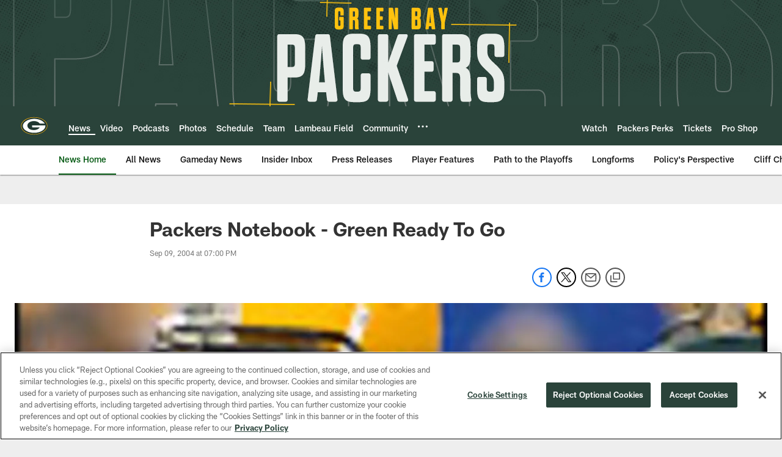

--- FILE ---
content_type: text/html; charset=utf-8
request_url: https://www.google.com/recaptcha/api2/aframe
body_size: 268
content:
<!DOCTYPE HTML><html><head><meta http-equiv="content-type" content="text/html; charset=UTF-8"></head><body><script nonce="nkxKZAqax-mqsjNVYeqCHQ">/** Anti-fraud and anti-abuse applications only. See google.com/recaptcha */ try{var clients={'sodar':'https://pagead2.googlesyndication.com/pagead/sodar?'};window.addEventListener("message",function(a){try{if(a.source===window.parent){var b=JSON.parse(a.data);var c=clients[b['id']];if(c){var d=document.createElement('img');d.src=c+b['params']+'&rc='+(localStorage.getItem("rc::a")?sessionStorage.getItem("rc::b"):"");window.document.body.appendChild(d);sessionStorage.setItem("rc::e",parseInt(sessionStorage.getItem("rc::e")||0)+1);localStorage.setItem("rc::h",'1769012134750');}}}catch(b){}});window.parent.postMessage("_grecaptcha_ready", "*");}catch(b){}</script></body></html>

--- FILE ---
content_type: text/javascript; charset=utf-8
request_url: https://auth-id.packers.com/accounts.webSdkBootstrap?apiKey=4_5ypIxyFmXwkbaj3rITn4IQ&pageURL=https%3A%2F%2Fwww.packers.com%2Fnews%2Fpackers-notebook-green-ready-to-go-2472818&sdk=js_latest&sdkBuild=18435&format=json
body_size: 415
content:
{
  "callId": "019be156f9017da08da385e3b4201cb6",
  "errorCode": 0,
  "apiVersion": 2,
  "statusCode": 200,
  "statusReason": "OK",
  "time": "2026-01-21T16:15:32.116Z",
  "hasGmid": "ver4"
}